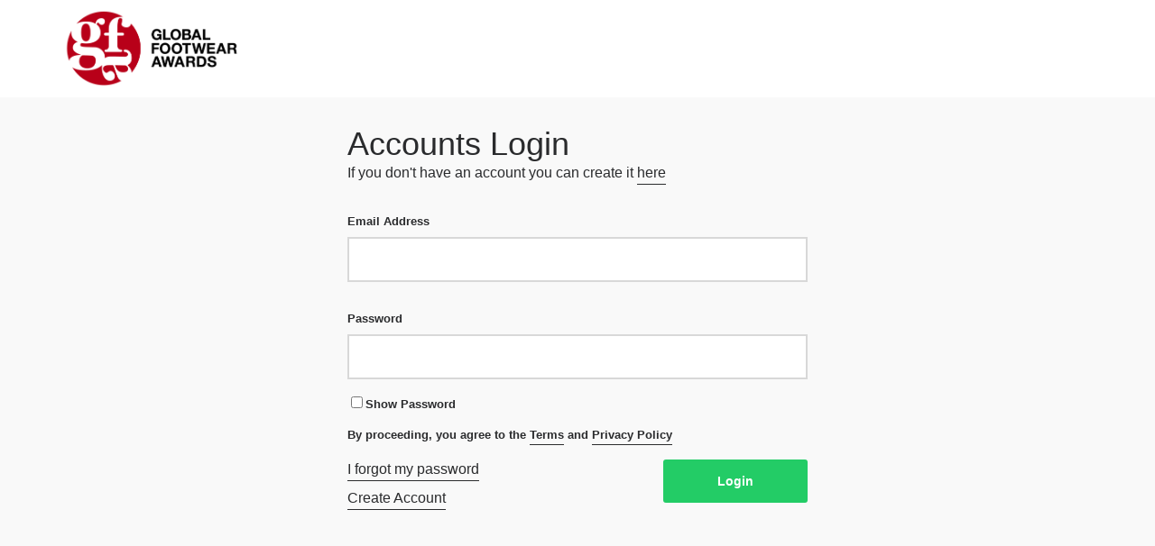

--- FILE ---
content_type: text/html; charset=UTF-8
request_url: https://www.globalfootwearawards.com/submit/login.php
body_size: 3032
content:
<!doctype html>
<html>
    <head>
	    <meta charset="utf-8">
	    <title>Global Footwear Awards —— Submission </title>
	    <meta name="viewport" content="width=device-width, initial-scale=1">  
	    <link rel="stylesheet" href="css/main.css">
	    <link rel="stylesheet" href="https://maxcdn.bootstrapcdn.com/font-awesome/4.4.0/css/font-awesome.min.css">
	    <link rel="stylesheet" href="css/ladda.min.css">
	    <link rel="stylesheet" href="js/magnific-popup.css">

	    

    </head>
    
    <body>

    	
<!-- Global site tag (gtag.js) - Google Analytics -->
<script async src="https://www.googletagmanager.com/gtag/js?id=UA-176394098-1"></script>
<script>
  window.dataLayer = window.dataLayer || [];
  function gtag(){dataLayer.push(arguments);}
  gtag('js', new Date());

  gtag('config', 'UA-176394098-1');
</script>

<header>

    <div class="sw sw-full">

        <div class="grid grid-center">

            <div class="logo grid-cell grid-1-3">

                <a href="http://www.globalfootwearawards.com" title=" &raquo; FAQs">
                <img src="images/logo.png">        
                </a>
                

            </div>

            <div class="grid-cell">

                <nav>
                
                    

                </nav>

            </div>

        </div>

    </div>

    <div class="mobile">

        <span></span>
        <span></span>
        <span></span>

    </div>

</header><html>

<div id="login" class="wrap">

    <section class="form">

        <div class="sw v-narrow">

            <form role="form" method="post" action="">

                <label for="comp-name">

                  <span class='no-bottom-h1'>Accounts Login</span>

                  <p>If you don't have an account you can create it <a href="https://www.globalfootwearawards.com/submit/register.php">here</a></p>

                  
                </label>

                <label for="email">Email Address

                    <input type="text" name="email" id="email" value="" required>

                </label>

                <label for="password" id="blah">Password

                    <input type="password" name="password" id="password" class="password" required>

                </label>

                <div class="show-password">

                  <label for="toggle-password" id="pass-toggle"> <input type="checkbox" id="toggle-password" name="toggle-password" value='1'/>Show Password</label>

                </div>

                <div class="confirm-check">

                  <label for="confirm-check"> By proceeding, you agree to the <a href="https://www.globalfootwearawards.com/terms/" target="_blank">Terms</a> and <a href="https://www.globalfootwearawards.com/privacy-policy/" target="_blank">Privacy Policy </a> </label>

                </div>

                <div class="button-wrap">

                    <input type="submit" class="button button-submit button-green" name="submit" value="Login">

                    <ul>

                        <li><a href="https://www.globalfootwearawards.com/submit/forgot.php" class="clear left">I forgot my password</a></li>
                        <li><a href="https://www.globalfootwearawards.com/submit/register.php" class="clear left">Create Account</a></li>

                    </ul>
                    
                </div>

            </form>

        </div>

    </div>

</div>

		<footer>

		</footer>

        <style>
           
            div.text{
             position:relative;
            }

            div.text input{
              padding-left: 15px;
            }

                        div.text:after{
            position: absolute;
                left: 6px;
                top: 12px;
                font-size: 18px;
                content: '$';
            } 
            


        </style>
		
		<script src="js/vendor.js"></script>
		<script src="js/app.js?scr_v=20230420"></script>
        <script src="js/ladda.js"></script>		
        <script src="js/jquery.validate.min.js"></script>
        
        
        <script src="js/jquery.magnific-popup.js"></script>

        <script>
            $.validator.addMethod("pwcheckspechars", function (value) {
                return /[!@#$%^&*()_=\[\]{};':"\\|,.<>\/?+-]/.test(value)
            }, "The password must contain at least one special character");
            $.validator.addMethod("pwchecknumber", function (value) {
                return /\d/.test(value) // has a digit
            }, "The password must contain at least one number");
            
            $(document).ready(function(){
                console.log('chk20251209');

                
                $('#firmSize').selectize({
                    create: true,
                    sortField: 'text'
                });

                $('#project_location').selectize({
                    create: true,
                    sortField: 'text'
                });

            
                $('.sw').magnificPopup({
                    delegate: '.popup-link', // child items selector, by clicking on it popup will open
                    type: 'image',
                    gallery:{
                        enabled:true
                    },
                    image: {
                        // options for image content type
                        titleSrc: function(item) {
                            return item.el.attr('title');
                        }
                    }
                    // other options
                });
            
                $('.comment-pop').magnificPopup({
                    type: 'ajax'
                });

             
                        

				Ladda.bind( '.ladda-button' );
				
                $.validator.setDefaults({
                    ignore: []
                });
                 $('#password-change-form').validate({
                    rules: {   
                        password_old: {
                            required: true
                        },
                        password_old: {
                            required: true
                        },
                        password_new: {
                            required: true,
                            minlength: 6,
                            pwcheckspechars: true,
                            pwchecknumber: true
                        },
                        password_confirm: {
                            required: true,
                            equalTo : '[name="password_new"]'                            
                        }
                    }
                });
                $('#password-forgot-form').validate({
                    rules: {   
                        password: {
                            required: true,
                            minlength: 6,
                            pwcheckspechars: true,
                            pwchecknumber: true
                        },
                        password_two: {
                            required: true,
                            equalTo : '[name="password"]'                            
                        }
                    }
                });
                $("#form-register").validate({
                  rules: {
                    first_name: {
                        required: true,
                        maxlength: 50
                    },
                    last_name: {
                        required: true,
                        maxlength: 50
                    },
                    email: {
                        required: true,
                        email: true
                    },
                    country: {
                        required: true  
                    },
                    password: {
                        required: true,
                        minlength: 6
                    },
                    password_confirm: {
                        required: true,
                        equalTo : '[name="password"]'
                    },
                    i_agree: "required",
                    level : {
                        required: true
                    }
                },
                messages: {
                    level: "Please select Experience level.",    
                    i_agree: "Please confirm that you agree to the Terms and Privacy Policy",
                    title: {
                        required: "Please add title for the Project.",
                        minlength: "Please use at least {0} characters for project Name"
                    }
                },
                invalidHandler: function (form, validator) {
                    Ladda.stopAll();
                    $('#sidebarError').append("Please check form for required fields.");
                },
                errorPlacement: function (error, element) {
                    if (element.attr("name") == "i_agree") {
                        error.insertAfter(element.closest('label'));
                    } else if(element.attr("name") == "country") {
                        error.insertAfter(element.next('div'));
                    } else if(element.attr("name") == "level") {
                        error.insertAfter(element.closest('.profile-type'));
                    } else {
                        error.insertAfter(element);
                    }
                }
                });
                
                $("#form-entry").validate({
                  rules: {
                    title: {
                        required: true,
                        minlength: 3
                    },
                    lead_designer: "required",
                    description: "required",
                    project_status: "required",
                    project_location : "required",
                    'cat[]': {
                        required: true
                    },
                    'discipline[]': {
                        required: true
                    }

                },
                messages: {
                    'cat[]': "Please select at least one category.",    
                    'discipline[]': "Please select at least one discipline.",    
                    title: {
                        required: "Please add title for the Project.",
                        minlength: "Please use at least {0} characters for project Name"
                    },
                    description: "Please add short description for the Project."
                },
                invalidHandler: function (form, validator) {
                    Ladda.stopAll();
                    $('#sidebarError').append("<label>Please check the form on the left for the required fields.</label>");
                },
                errorPlacement: function (error, element) {
                    if (element.attr("name") == "cat[]") {
                        error.insertBefore(".on-off-cat-msg");
                    }else if (element.attr("name") == "discipline[]") {
                        error.insertBefore(".cat-list-discipline");    
                    } else if (element.attr("name") == "title") {
                        error.insertAfter(element);
                    } else if (element.attr("name") == "description") {
                         error.insertAfter(element);
                        
                    } else {
                        error.insertAfter(element);
                    }
                }
                });
				
				$('#saveEntrySubmit').click(function(){
				    var projectName = $('#entry_title').val();
				    if($(this).hasClass('newEntry')){
				        $.ajax({					
    						type: 'POST',					
    						data: {projectName: projectName},					
    						cache: false,					
    						url: 'func/ajax/project_name_exists.php',								
    						success: function(data){
    							if(data == "nameFree"){
    							    $('#saveEntry').click();    
    							} else {
    							    var sameNameConsent = confirm("There's already a Project with that same name: "+projectName+". Are you sure you want to create Project with the same name again? If not - click cancel, change project name and click Save again. If yes, just click Ok button.");
                                    if (sameNameConsent == true) {
                                        $("input[name='cat[]']").prop("disabled", false);
                                        $('#saveEntry').click();    
                                    } else {
                                        Ladda.stopAll();
                                        return false;
                                    }
    							}
    							
    						},					
    						error: function(data){							
    							alert("Something went wrong, please try saving again.");
    							Ladda.stopAll();
    							return false;
    						}				
					    });	
					    $('#sidebarError').empty();
				    }
				    else {
					$('#sidebarError').empty();
					$("input[name='cat[]']").prop("disabled", false);
					$('#saveEntry').click();
				    }
				});
            })
            
        </script>
	</body>

</html>

--- FILE ---
content_type: text/css
request_url: https://www.globalfootwearawards.com/submit/css/main.css
body_size: 8641
content:
.img-16-9:before {
  content: '';
  float: left;
  padding-bottom: 56.25%; }

.img-16-9:after {
  content: '';
  display: table;
  clear: both; }

.img-3-4:before {
  content: '';
  float: left;
  padding-bottom: 133.33333%; }

.img-3-4:after {
  content: '';
  display: table;
  clear: both; }

.img-4-3:before {
  content: '';
  float: left;
  padding-bottom: 75%; }

.img-4-3:after {
  content: '';
  display: table;
  clear: both; }

.img-1-1:before {
  content: '';
  float: left;
  padding-bottom: 100%; }

.img-1-1:after {
  content: '';
  display: table;
  clear: both; }

@font-face {
  font-family: "Ionicons";
  src: url("fonts/ionicons.eot?v=2.0.1");
  src: url("fonts/ionicons.eot?v=2.0.1#iefix") format("embedded-opentype"), url("fonts/ionicons.ttf?v=2.0.1") format("truetype"), url("fonts/ionicons.woff?v=2.0.1") format("woff"), url("fonts/ionicons.svg?v=2.0.1#Ionicons") format("svg");
  font-weight: normal;
  font-style: normal; }

@-webkit-keyframes pulse {
  0% {
    background-color: #fff; }
  50% {
    background-color: #ffdf5b; }
  100% {
    background-color: #fff; } }

@-webkit-keyframes long-pulse {
  0% {
    border-color: #ffdb56; }
  60% {
    border-color: #ffdb56; }
  100% {
    border-color: #ececec; } }

* {
  -webkit-box-sizing: border-box;
          box-sizing: border-box;
  outline: none; }

html, body, div, span, applet, object, iframe,
h1, h2, h3, h4, h5, h6, p, blockquote, pre,
a, abbr, acronym, address, big, cite, code,
del, dfn, em, img, ins, kbd, q, s, samp,
small, strike, strong, sub, sup, tt, var,
b, u, i, center,
dl, dt, dd, ol, ul, li,
fieldset, form, label, legend,
table, caption, tbody, tfoot, thead, tr, th, td,
article, aside, canvas, details, embed,
figure, figcaption, footer, header, hgroup,
menu, nav, output, ruby, section, summary,
time, mark, audio, video {
  margin: 0;
  padding: 0;
  border: 0;
  font-size: 100%;
  font: inherit;
  vertical-align: baseline; }

article, aside, details, figcaption, figure,
footer, header, hgroup, menu, nav, section {
  display: block; }

body {
  line-height: 1;
  -webkit-font-smoothing: antialiased; }

ol, ul, li {
  list-style: none; }

blockquote, q {
  quotes: none; }

blockquote:before, blockquote:after,
q:before, q:after {
  content: '';
  content: none; }

table {
  border-collapse: collapse;
  border-spacing: 0; }

img {
  display: block;
  width: 100%;
  height: auto; }

input:-webkit-autofill {
  -webkit-box-shadow: 0 0 0 50px white inset;
  /* Change the color to your own background color */
  -webkit-text-fill-color: #2a2b2d; }

html {
  height: 100%; }

body {
  font-family: "franklin-gothic-urw", "Helvetica Neue", "Helvetica", helvetica, arial, sans-serif;
  font-size: 16px;
  background: #f9f9f9;
  color: #2a2b2d;
  line-height: 1.4;
  display: -webkit-box;
  display: -ms-flexbox;
  display: flex;
  min-height: 100vh;
  -webkit-box-orient: vertical;
  -webkit-box-direction: normal;
      -ms-flex-direction: column;
          flex-direction: column; }

a {
  color: #2a2b2d;
  text-decoration: none;
  display: inline-block;
  border-bottom: 1px solid #2a2b2d;
  padding-bottom: 1px;
  -webkit-transition: all 100ms ease-in;
  transition: all 100ms ease-in; }
  a:hover {
    color: #2a2b2d;
    border-bottom-color: #2a2b2d; }

strong {
  font-weight: bold; }

p {
  margin-bottom: 32px;
  line-height: 1.4; }

.featured p:last-of-type, .alert p:last-of-type {
  margin-bottom: 0; }

p + h2 {
  margin-top: 48px; }

h1 {
  font-size: 36px;
  font-weight: normal !important; }

h2 {
  font-size: 24px; }

h3 {
  font-size: 21px; }

h1, h2, h3 {
  line-height: 1.2;
  font-weight: bold;
  margin-bottom: 16px; }

.grid-wrap {
  background: #fff;
  width: 100%; }

.wrap {
  -webkit-box-flex: 1;
      -ms-flex: 1;
          flex: 1; }

.comp_entry_links a:hover {
	opacity:.6;
}

.logo {
	font-size:36px;
	padding:10px 0;
	font-weight:bold;
}

.sw {
  position: relative;
  width: 100%;
  text-align: left;
  margin: 0 auto;
  max-width: 1200px;
  padding: 0 70px; }

.sw.sw-full {
  max-width: 1600px; }

.sw.wide {
  max-width: 1440px; }

.sw.narrow {
  padding: 0;
  max-width: 850px; }

.sw.medium {
  padding: 0;
  max-width: 960px; }

.sw.v-narrow {
  max-width: 650px; }

/* structure */
#home section {
  text-align: center; }

section {
  padding: 30px 0; }

section.hero, section .featured {
  margin: 0;
  padding: 0; }

section + .callout, section + .featured {
  margin: 0;
  padding: 48px 0; }

.content {
  text-align: left; }

.grid + .more {
  margin-top: 48px; }

.button + .more {
  margin-top: 32px; }

.featured + .news {
  margin-top: 0 !important; }

#home section {
  text-align: center; }

.copy {
  text-align: left;
  padding-top: 10px; }

.grid-pad .copy {
  padding: 20px; }

.text-centered {
  text-align: center; }

.button-links li {
  display: inline-block;
  margin-right: 16px; }

.button-links li:last-of-type {
  margin-right: 0; }

/* Winners */
.category-wrap {
  margin-bottom: 64px; }

.category-wrap h2 {
  margin-bottom: 32px; }

/* Testimonials */
.testimonial .copy {
  text-align: center; }

.testimonial p:last-of-type {
  margin-bottom: 8px; }

/* Featured */
.featured .copy {
  color: #fff;
  -webkit-transition: all 250ms ease-in;
  transition: all 250ms ease-in; }

/* images */
.pic {
  width: 100%;
  background-size: cover;
  background-color: #fff;
  position: relative;
  background-position: 50%;
  -webkit-transition: opacity 250ms ease-in;
  transition: opacity 250ms ease-in; }

.pic:after {
  content: '';
  display: table;
  clear: both; }

/* Content pages */
.page .hero {
  margin-bottom: 32px; }

.page h1 {
  margin-bottom: 16px; }

.no-bottom-h1  {

  line-height: 1.2;
  font-weight: normal !important;
  margin-bottom: 2px;
  font-size: 36px; }  

.page p:first-of-type {
  margin-top: 32px; }

.page ul {
  margin-bottom: 32px; }

ul li {
  margin-bottom: 8px; }

.page ul + h2 {
  margin-top: 48px; }

.page .fee {
  margin-bottom: 32px;
  margin-top: 16px; }

.hero {
  width: 100%;
  position: relative;
  background: #eee;
  overflow: hidden;
  height: 400px; }

#home .hero {
  height: 70vh; }

.hero .bg-img {
  background-size: cover;
  height: 100%;
  width: 100%;
  background-position: 50%;
  position: absolute;
  z-index: 0;
  top: 0;
  left: 0;
  opacity: 0;
  -webkit-transition: opacity 1s ease-in;
  transition: opacity 1s ease-in; }

.hero .bg-img.loaded {
  opacity: 1; }

.hero .copy {
  background-color: rgba(255, 255, 255, 0.95);
  margin: 0 auto;
  text-align: center;
  max-width: 650px;
  position: relative;
  padding: 50px 30px;
  z-index: 1; }

.hero .attr {
  position: absolute;
  left: 0;
  bottom: 0;
  padding: 4px 8px;
  background: #ecf0f1;
  font-size: 10px;
  z-index: 1; }

.slide-wrap {
  height: 100%; }

.hero .attr:before {
  content: "Photo: "; }

/* Hero Slider */
.slider {
  height: 100%;
  width: 300%;
  overflow: hidden;
  position: absolute; }

.slide {
  height: 100%;
  width: 100vw;
  position: relative;
  float: left;
  background-position: -100px 0; }

.hero nav div.icon {
  position: absolute;
  z-index: 2;
  font-size: 48px;
  color: #fff;
  cursor: pointer; }

.hero nav div.arrow-left, .hero nav div.arrow-right {
  width: 100px;
  height: 100%;
  top: 0;
  z-index: 2; }

.arrow-left {
  left: 0; }

.arrow-right {
  right: 0; }

.arrow-left:before {
  font-family: "Ionicons";
  position: absolute;
  top: 40%;
  content: "\f3d2";
  left: 40px;
  opacity: 1;
  -webkit-transition: all 100ms ease-in;
  transition: all 100ms ease-in; }

.arrow-right:before {
  font-family: "Ionicons";
  position: absolute;
  content: "\f3d3";
  top: 40%;
  right: 40px;
  opacity: 1;
  -webkit-transition: all 100ms ease-in;
  transition: all 100ms ease-in; }

.arrow-left:hover:before {
  opacity: .8; }

.arrow-right:hover:before {
  opacity: .8; }

.callout {
  text-align: center; }

.date {
  display: inline-block;
  font-size: 16px;
  font-weight: 500; }

#home .testimonials {
  padding: 80px 0;
  text-align: center;
  background-color: #1da1f2; }

.testimonial .copy p {
  color: #fff;
  font-size: 24px;
  padding: 0 20px; }

.testimonial .copy span {
  color: #141416;
  opacity: .4;
  display: inline-block;
  margin-top: 20px; }

footer .testimonials {
  background-color: #141416;
  color: #fff;
  padding: 40px 0;
  text-align: center;
  margin-bottom: 50px; }

footer .testimonials .copy {
  width: 75%;
  margin: 0 auto; }

footer .testimonial .copy span {
  color: #1da1f2;
  display: block;
  opacity: 1;
  margin-bottom: 30px; }

header {
  padding: 0;
  position: relative;
  background: #fff; }

#menu-main-header-nav {
  text-align: right;
  font-size: 16px; }

header svg {
  width: 120px; }

header a {
  display: block;
  line-height: .8; }

.current_page_item a {
  color: #1da1f2; }

.logo img {
  width: 200px; }

.logo a {
  border: none !important; }

.logo a:hover {
  border: none !important; }

.logo a:hover img {
  opacity: .8; }

#menu-main-header-nav li {
  margin-right: 20px;
  font-size: 15px;
  font-weight: bold;
  display: inline-block; }

#menu-main-header-nav li a {
  border-bottom: none;
  color: #2a2b2d; }
  #menu-main-header-nav li a:hover {
    color: #a8aaae; }

.alert-wrap {
  position: fixed;
  bottom: -213px;
  right: 20px;
  width: 350px;
  -webkit-transition: all 600ms ease-in;
  transition: all 600ms ease-in; }
  .alert-wrap .alert {
    background: #2a2b2d;
    color: #d8d8d8;
    border-radius: 6px;
    padding: 30px 30px 45px 30px;
    -webkit-box-shadow: 0 0 20px rgba(0, 0, 0, 0.2);
            box-shadow: 0 0 20px rgba(0, 0, 0, 0.2); }
    .alert-wrap .alert a {
      color: #d8d8d8; }
  .alert-wrap .close {
    position: absolute;
    top: 10px;
    right: 10px;
    cursor: pointer;
    color: #fff; }

.alert-wrap.show {
  bottom: 20px;
  -webkit-transition: all 350ms ease-out;
  transition: all 350ms ease-out; }

.show_error {
  color: #e51b4b;
  font-size: 16px;
  font-weight: normal; }

.message-wrap {
  background: #ffdf5b;
  padding: 20px; }

.message-wrap .message {
  color: #524d36; }

.winner-images img {
  margin-bottom: 32px; }

.prize-details {
  margin: 16px 0; }

.prize-details li {
  margin-bottom: 8px;
  padding-bottom: 8px;
  border-bottom: 1px solid #d8d8d8; }

.prize-details li:first-of-type {
  padding-top: 8px;
  border-top: 1px solid #d8d8d8; }

.preview-notice {
  background: #141416;
  padding: 24px 0;
  font-weight: bold;
  color: #ecf0f1; }
  .preview-notice p {
    margin-bottom: 0; }

.text-links {
  margin-top: 16px;
  text-align: center; }

.sidebar ul li {
  margin-bottom: 8px; }

.sidebar ul li.selected a {
  font-weight: bold; }

.sidebar .summary {
  font-weight: bold; }

.sidebar ul li.small-header {
  margin-bottom: 0;
  font-size: 13px;
  font-weight: bold; }

.sidebar .button {
  width: 100%;
  margin-top: 32px; }

.side-menu li {
  margin-bottom: 16px !important; }

.side-menu li a {
  border-bottom: none; }

.cats-header {
  border-bottom: 4px solid #2a2b2d;
  padding-bottom: 16px; }

.entry-summary li.small-header {
  color: #7f8084;
  border-top: 1px solid #d8d8d8;
  padding-top: 8px; }

.sidebar {
  will-change: min-height; }

.sidebar__inner {
  -webkit-transform: translate(0, 0);
          transform: translate(0, 0);
  /* For browsers don't support translate3d. */
  -webkit-transform: translate3d(0, 0, 0);
          transform: translate3d(0, 0, 0);
  will-change: position, transform; }

.fees-categories li, .fees-totals li {
  border-bottom: 1px solid #d8d8d8;
  padding: 4px 0 6px; }

.fees-categories {
  margin-bottom: 8px; }

.fees-categories li:first-of-type {
  border-top: 1px solid #d8d8d8; }

.fees-categories li:last-of-type, .fees-totals li:last-of-type {
  border-bottom: none; }

.col-fee {
  text-align: right; }

/* Validation error labels */
.error {
    color: #cc5965;
}
.form input[type="text"].error, .form input[type="email"], input[type="url"], .form label input[type="password"], .form label textarea {
    margin-bottom: 2px!important;
}
#level-error{
    margin-top: -26px;
    margin-bottom: 26px;
}
#i_agree-error {
    margin-top: -12px;
}

#payment h2 {
  margin-bottom: 16px;
  margin-top: 4px; }

#payment .form label {
  margin-bottom: 8px; }

.fees-totals {
  padding-top: 8px;
  border-top: 1px solid #2a2b2d;
  font-weight: bold;
  margin-bottom: 16px; }

.button-wrap .grid-1-2 .button {
  width: 100%; }

#payment .entry {
  background: #fff;
  border-top: 1px solid #2a2b2d;
  padding: 16px;
  position: relative; }

#payment .entry.entry-totals {
  border: none;
  padding-top: 0; }

#payment .entry:last-of-type {
  margin-top: 0;
  border-top: none; }

#payment .entry-edit {
  position: absolute;
  right: 20px;
  font-weight: normal !important; }

#payment .entry-edit a {
  color: #1da1f2;
  border: none; }

#payment .entry:first-of-type {
  border-top: none;
  margin-top: none; }

#payment .button-submit:hover {
  background: #23cc66 !important;
  color: #fff !important; }

#payment .grand-total {
  border-top: 4px solid;
  border-bottom: 4px solid;
  margin-bottom: 32px;
  padding-bottom: 8px;
  font-size: 21px; }

.form label {
  font-size: 13px;
  font-weight: bold;
  display: block;
  margin-bottom: 16px;
  width: 100%; }
  .form label h1 {
    margin-top: 8px;
    margin-bottom: 32px; }
  .form label p {
    font-size: 16px;
    font-weight: normal; }
  .form label input[type="text"], .form label input[type="email"], input[type="url"], .form label input[type="password"], .form label textarea {
    display: block;
    width: 100%;
    margin-bottom: 32px;
    margin-top: 8px;
    font-size: 16px;
    padding: 14px;
    border: 2px solid #d8d8d8; }
  .form label .input-small {
    display: inline-block !important;
    width: 200px !important;
    padding: 8px !important; }
  .form label textarea {
    max-width: 100%;
    min-height: 200px;
    margin-bottom: 8px; }
  .form label .chars-wrap {
    text-align: right;
    font-weight: normal; }

.form #categories > span {
  display: block; }

.form .cat-list li {
  width: 48%;
  display: inline-block; }

.form .cat-wrap {
  margin-bottom: 16px; }

.form .cat-list label {
  font-weight: normal;
  cursor: pointer;
  display: inline-block;
  margin-bottom: 8px; }

.form .cat-list label, .form .cat-list input {
  width: initial; }

.form .cat-list input {
  display: inline-block;
  margin-bottom: 0; }

.form .noInput {
  border: none;
  border-bottom: 4px solid #2a2b2d;
  padding: 12px 0 16px;
  font-weight: bold;
  background: none; }

.form label.required > span:after {
  content: "*";
  color: #e51b4b;
  padding-left: 4px; }

.form .rules {
  font-size: 13px;
  margin-top: 16px; }

.select-form {
  margin-bottom: 24px !important; }

.sidebar {
  will-change: min-height; }

.sidebar__inner {
  background: #fff;
  padding: 20px;
  -webkit-transform: translate(0, 0);
          transform: translate(0, 0);
  /* For browsers don't support translate3d. */
  -webkit-transform: translate3d(0, 0, 0);
          transform: translate3d(0, 0, 0);
  will-change: position, transform; }

.entry-fee {
  font-weight: bold;
  font-size: 21px; }

.profile-type {
  padding-bottom: 20px;
  width: 100%;
  margin-bottom: 24px !important; }
  .profile-type .grid-cell {
    color: #7f8084; }

.profile-type .type-student:hover, .profile-type .type-pro:hover, .profile-type .type-nonpro:hover, .profile-type .type-agent:hover, .profile-type .type-single:hover, .profile-type .type-series:hover, .profile-type .type-mr:hover, .profile-type .type-ms:hover, .profile-type .type-mrs:hover {
  color: #2a2b2d; }

.profile-type .type-student.selected, .profile-type .type-pro.selected, .profile-type .type-nonpro.selected, .profile-type .type-agent.selected, .profile-type .type-single.selected, .profile-type .type-series.selected, .profile-type .type-mr.selected, .profile-type .type-ms.selected, .profile-type .type-mrs.selected {
  background: #e0e0e0;
  color: #2a2b2d; }

.profile-type .type-student:after, .profile-type .type-pro:after, .profile-type .type-nonpro:after, .profile-type .type-agent:after, .profile-type .type-single:after, .profile-type .type-series:after, .profile-type .type-mr:after, .profile-type .type-ms:after, .profile-type .type-mrs:after {
  font-family: "Ionicons";
  content: "\f122";
  position: absolute;
  top: 5px;
  right:9px;
  color: #ececec; }

.profile-type .type-student:hover:after, .profile-type .type-pro:hover:after, .profile-type .type-nonpro:hover:after, .profile-type .type-agent:hover:after, .profile-type .type-single:hover:after, .profile-type .type-series:hover:after, .profile-type .type-mr:hover:after, .profile-type .type-ms:hover:after, .profile-type .type-mrs:hover:after {
  color: #b9b9b9; }

.profile-type .type-student.selected:after, .profile-type .type-pro.selected:after, .profile-type .type-nonpro.selected:after, .profile-type .type-agent.selected:after, .profile-type .type-series.selected:after, .profile-type .type-single.selected:after, .profile-type .type-mr.selected:after, .profile-type .type-ms.selected:after, .profile-type .type-mrs.selected:after {
  color: #23cc66; }

.profile-type .type-pro, .type-mr {
  background: #ececec;
  padding: 22px;
  border: 2px solid #d8d8d8;
  border-right: 2px solid #d8d8d8; /* border-right: none;  */
  border-bottom-left-radius: 3px;
  border-top-left-radius: 3px;
  position: relative;
  text-align: center;
  cursor: pointer; }

.profile-type  .type-single {
  background: #ececec;
  padding: 22px;
  border: 2px solid #d8d8d8;
   border-right: none;  
  border-bottom-left-radius: 3px;
  border-top-left-radius: 3px;
  position: relative;
  text-align: center;
  cursor: pointer; }  


.profile-type .type-nonpro {
  background: #ececec;
  padding: 22px;
  border-top: 2px solid #d8d8d8;
  border-right: 2px solid #d8d8d8;
  border-bottom: 2px solid #d8d8d8;
  position: relative;
  text-align: center;
  cursor: pointer; }


.profile-type .type-student, .type-nonpro, .type-mrs {
  background: #ececec;
  padding: 22px;
  border: 2px solid #d8d8d8;
  border-bottom-right-radius: 3px;
  border-top-right-radius: 3px;
  position: relative;
  text-align: center;
  cursor: pointer; }

.profile-type .type-agent, .type-series, .type-ms {
  background: #ececec;
  padding: 22px;
  border: 2px solid #d8d8d8;
  border-bottom-right-radius: 3px;
  border-top-right-radius: 3px;
  position: relative;
  text-align: center;
  cursor: pointer; }

.profile-type span {
  font-size: 16px;
  cursor: pointer;
  color: #2a2b2d;
  cursor: pointer; }

.profile-type input[type="radio"] {
  display: none; }

.profile-type p:hover {
  border-bottom: 2px solid #d8d8d8; }

.hideme {
  display: none !important; }

.upload-header {
  text-align: center;
  color: #595959;
  background: #ececec;
  padding: 20px; }
  .upload-header h3 {
    font-size: 16px;
    margin-bottom: 8px; }
  .upload-header p {
    margin-bottom: 0;
    font-size: 14px; }

#upload .form h1 {
  margin-bottom: 8px; }

#upload .form h3 {
  font-size: 18px;
  margin-bottom: 8px; }

.discount-wrap {
  display: block; }

.button {
  background: #d0d0d0;
  color: #595959 !important;
  padding: 16px 18px;
  text-align: center;
  margin-right: 0;
  border-radius: 3px;
  border: none;
  min-width: 160px;
  cursor: pointer;
  font-size: 14px;
  font-weight: bold;
  display: inline-block; }
  .button:hover {
    background: #cbcbcb; }

.button-small {
  padding: 10px;
  font-size: 12px;
  min-width: initial; }

.button-green {
  background: #23cc66 !important;
  color: #fff !important; }
  .button-green:hover {
    background: #1fb65b !important; }

.button-blue {
  background: #1da1f2 !important;
  color: #fff !important; }
  .button-blue:hover {
    background: #0d95e8 !important; }

a.button, a.button:hover {
  color: #2a2b2d; }

.delete-button {
  margin-top: 16px;
  color: #e51b4b;
  font-size: 14px;
  border: none; }

.button-main {
  background-color: #2a2b2d; }
  .button-main:hover {
    background-color: #111213; }
  .button-main:hover {
    background: #36383a; }

a.button-main, a.button-main:hover {
  color: #fff; }

.button-wrap {
  overflow: hidden; }
  .button-wrap .button-submit {
    float: right; }

.button-secondary {
  background-color: #2a2b2d; }
  .button-secondary:hover {
    background-color: #111213; }
  .button-secondary a {
    color: #fff; }
  .button-secondary:hover {
    background: #36383a; }

a.button-secondary, a.button-secondary:hover {
  color: #fff; }

.more {
  display: block; }

/*
 * The MIT License
 * Copyright (c) 2012 Matias Meno <m@tias.me>
 */
@-webkit-keyframes passing-through {
  0% {
    opacity: 0;
    -webkit-transform: translateY(40px);
    transform: translateY(40px); }
  30%, 70% {
    opacity: 1;
    -webkit-transform: translateY(0px);
    transform: translateY(0px); }
  100% {
    opacity: 0;
    -webkit-transform: translateY(-40px);
    transform: translateY(-40px); } }

@keyframes passing-through {
  0% {
    opacity: 0;
    -webkit-transform: translateY(40px);
    transform: translateY(40px); }
  30%, 70% {
    opacity: 1;
    -webkit-transform: translateY(0px);
    transform: translateY(0px); }
  100% {
    opacity: 0;
    -webkit-transform: translateY(-40px);
    transform: translateY(-40px); } }

@-webkit-keyframes slide-in {
  0% {
    opacity: 0;
    -webkit-transform: translateY(40px);
    transform: translateY(40px); }
  30% {
    opacity: 1;
    -webkit-transform: translateY(0px);
    transform: translateY(0px); } }

@keyframes slide-in {
  0% {
    opacity: 0;
    -webkit-transform: translateY(40px);
    transform: translateY(40px); }
  30% {
    opacity: 1;
    -webkit-transform: translateY(0px);
    transform: translateY(0px); } }

@-webkit-keyframes pulse {
  0% {
    -webkit-transform: scale(1);
    transform: scale(1); }
  10% {
    -webkit-transform: scale(1.1);
    transform: scale(1.1); }
  20% {
    -webkit-transform: scale(1);
    transform: scale(1); } }

@keyframes pulse {
  0% {
    -webkit-transform: scale(1);
    transform: scale(1); }
  10% {
    -webkit-transform: scale(1.1);
    transform: scale(1.1); }
  20% {
    -webkit-transform: scale(1);
    transform: scale(1); } }

.image-cover {
  margin-bottom: 1em; }

.preview-pdf .dz-image {
  height: 100px !important; }

.pdf-wrap a {
  border: none !important; }

.pdf-icon, .preview-pdf .dz-image {
  width: 90px !important;
  background: #e51b4b !important;
  height: 120px !important;
  color: #fff !important;
  display: -webkit-box;
  display: -ms-flexbox;
  display: flex;
  -webkit-box-pack: center;
      -ms-flex-pack: center;
          justify-content: center;
  -webkit-box-align: center;
      -ms-flex-align: center;
          align-items: center; }

.pdf-icon:before, .preview-pdf .dz-image:before {
  content: "PDF"; }

.entry-preview {
  background: #fff;
  border-radius: 4px;
  padding: 50px; }

#preview .entry-title {
  font-size: 28px;
  margin-top: 1em; }

#preview .preview-details, .entry-description {
  margin-top: 1em; }

#preview .preview-details .grid {
  font-size: 15px;
  margin-bottom: 8px;
  padding-bottom: 8px;
  border-bottom: 1px solid #d8d8d8; }

#preview .preview-details .grid:first-of-type {
  padding-top: 8px;
  border-top: 1px solid #d8d8d8; }

#preview .entry-description p {
  margin-right: 26px;
  line-height: 1.4;
  font-size: 15px; }

#preview .preview-label {
  font-weight: bold;
  text-transform: uppercase;
  font-size: 12px; }

.upload-wrap {
  padding: 20px;
  display: inline-block;
  background: #f4f4f4;
  cursor: pointer;
  margin-bottom: 32px; }

.upload-wrap:hover > .upload-drop {
  border: 1px dashed #2a2b2d; }

.upload-drop {
  border: 1px solid #d8d8d8;
  width: 300px;
  height: 200px;
  background: #fff;
  margin: 0 auto;
  margin-bottom: 10px;
  display: table;
  text-align: center;
  padding: 20px;
  color: #7f8084;
  font-size: 13px;
  pointer-events: none; }

.pic-upload {
  height: 24px;
  width: 24px;
  font-size: 24px;
  margin: 0 auto;
  margin-bottom: 20px; }

.max-upload {
  font-weight: bold;
  margin-left: 0 !important; }

.image-deets {
  display: block; }

.pic-upload:before {
  font-family: "Ionicons";
  content: "\f147"; }

.upload-drop .centered {
  pointer-events: none;
  display: table-cell;
  vertical-align: middle; }

.centered {
  display: table; }

.centered > .vert {
  display: table-cell;
  vertical-align: middle; }

.dropzone, .dropzone * {
  -webkit-box-sizing: border-box;
          box-sizing: border-box; }

.dropzone.dz-clickable {
  cursor: pointer; }

.dropzone.dz-clickable * {
  cursor: default; }

.dropzone.dz-clickable .dz-message, .dropzone.dz-clickable .dz-message * {
  cursor: pointer; }

.dropzone.dz-started .dz-message {
  display: none; }

.dropzone.dz-drag-hover {
  border-style: solid; }

.dropzone.dz-drag-hover .dz-message {
  opacity: 0.5; }

.dropzone .dz-message {
  text-align: center;
  margin: 2em 0; }

.dropzone .dz-preview {
  position: relative;
  vertical-align: top;
  margin: 0 auto;
  min-height: 100px;
  margin-bottom: 10px; }

.dropzone .dz-preview:last-of-type {
  margin-bottom: 0; }

.dropzone .dz-preview:hover {
  z-index: 1000; }

.dropzone .dz-preview:hover .dz-details {
  opacity: 1; }

.dropzone .dz-preview.dz-file-preview .dz-image {
  display: none; }

.dropzone .dz-preview.dz-file-preview .dz-details {
  opacity: 1; }

.dropzone .dz-preview.dz-image-preview {
  background: white; }

.dropzone .dz-preview.dz-image-preview .dz-details {
  -webkit-transition: opacity 0.2s linear;
  transition: opacity 0.2s linear; }

.dropzone .dz-preview .dz-remove {
  font-size: 18px;
  text-align: center;
  position: absolute;
  z-index: 100;
  opacity: 0;
  width: 40px;
  line-height: 18px;
  padding: 10px;
  font-weight: bold;
  margin: 0;
  color: #2a2b2d !important;
  top: 1px;
  right: 1px;
  display: block;
  cursor: pointer;
  height: 40px;
  border: none;
  background: #fff;
  z-index: 100; }

.dropzone .dz-preview:hover > .dz-remove {
  opacity: 1; }

.dropzone .dz-preview .dz-remove:hover {
  color: #e51b4b;
  opacity: 1; }

.dropzone .dz-preview:hover .dz-details {
  opacity: 1; }

.dropzone .dz-preview .dz-details {
  z-index: 20;
  position: absolute;
  top: 50%;
  left: 50%;
  -webkit-transform: translate(-50%, -50%);
          transform: translate(-50%, -50%);
  opacity: 0;
  font-size: 13px;
  min-width: 100%;
  max-width: 100%;
  padding: 2em 1em;
  text-align: center;
  line-height: 150%; }

.dropzone .dz-preview .dz-details .dz-size {
  font-size: 13px; }

.dropzone .dz-preview .dz-details .dz-filename {
  white-space: nowrap; }

.dropzone .dz-preview .dz-details .dz-filename:not(:hover) {
  overflow: hidden;
  text-overflow: ellipsis; }

.dropzone .dz-preview .dz-details .dz-filename span, .dropzone .dz-preview .dz-details .dz-size span {
  padding: 3px 5px;
  background-color: rgba(255, 255, 255, 0.4);
  display: inline-block; }

.dropzone .dz-preview .dz-details .dz-filename {
  margin-bottom: 4px;
  font-weight: bold; }

.grid .dz-preview {
  -webkit-box-flex: 1;
      -ms-flex: 1;
          flex: 1;
  -webkit-box-flex: 0;
      -ms-flex: 0 0 33%;
          flex: 0 0 33%; }

.grid-fixed {
  overflow: hidden;
  height: 200px !important;
  position: relative; }

.grid-fixed img {
  width: 130%;
  position: absolute;
  top: 50%;
  right: 50%;
  -webkit-transform: translate(50%, -50%);
          transform: translate(50%, -50%); }

.dropzone .dz-preview:hover .dz-image img {
  -webkit-filter: blur(5px);
  filter: blur(5px); }

.dropzone .dz-preview .dz-image {
  overflow: hidden;
  width: 300px;
  margin: 0 auto;
  height: auto;
  position: relative;
  display: block;
  z-index: 10; }

.dropzone .dz-preview .dz-image img {
  display: block; }

.dropzone .dz-preview.dz-success .dz-success-mark {
  -webkit-animation: passing-through 3s cubic-bezier(0.77, 0, 0.175, 1);
  animation: passing-through 3s cubic-bezier(0.77, 0, 0.175, 1); }

.dropzone .dz-preview.dz-error .dz-error-mark {
  opacity: 1;
  -webkit-animation: slide-in 3s cubic-bezier(0.77, 0, 0.175, 1);
  animation: slide-in 3s cubic-bezier(0.77, 0, 0.175, 1); }

.dropzone .dz-preview .dz-success-mark, .dropzone .dz-preview .dz-error-mark {
  pointer-events: none;
  opacity: 0;
  z-index: 500;
  position: absolute;
  display: block;
  top: 30%;
  left: 50%;
  margin-left: -27px;
  margin-top: -27px; }

.dropzone .dz-preview .dz-success-mark {
  top: 50% !important; }

.dropzone .dz-preview .dz-success-mark:before {
  font-family: "Ionicons";
  content: "\f120";
  font-size: 54px;
  color: #23cc66; }

.dropzone .dz-preview .dz-error-mark:before {
  font-family: "Ionicons";
  font-size: 100px;
  font-weight: normal;
  color: #e51b4b;
  display: inline-block;
  content: "\f2d7"; }

.dropzone .dz-preview.dz-processing .dz-progress {
  opacity: 1;
  -webkit-transition: all 0.2s linear;
  transition: all 0.2s linear; }

.dropzone .dz-preview.dz-complete .dz-progress {
  opacity: 0;
  -webkit-transition: opacity 0.4s ease-in;
  transition: opacity 0.4s ease-in; }

.dropzone .dz-preview:not(.dz-processing) .dz-progress {
  -webkit-animation: pulse 6s ease infinite;
  animation: pulse 6s ease infinite; }

.dropzone .dz-preview .dz-progress {
  opacity: 1;
  z-index: 1000;
  pointer-events: none;
  position: absolute;
  height: 8px;
  left: 50%;
  top: 50%;
  margin-top: -8px;
  width: 200px;
  margin-left: -100px;
  background: rgba(255, 255, 255, 0.9);
  -webkit-transform: scale(1);
  border-radius: 3px;
  overflow: hidden; }

.dropzone .dz-preview .dz-progress .dz-upload {
  background: #1da1f2;
  position: absolute;
  top: 0;
  left: 0;
  bottom: 0;
  width: 0;
  -webkit-transition: width 300ms ease-in-out;
  transition: width 300ms ease-in-out; }

.dropzone .dz-preview.dz-error .dz-error-message {
  display: block; }

.dropzone .dz-preview.dz-error:hover .dz-error-message {
  opacity: 1;
  pointer-events: auto; }

.dropzone .dz-preview .dz-error-message {
  pointer-events: none;
  z-index: 1000;
  position: absolute;
  display: block;
  display: none;
  opacity: 0;
  -webkit-transition: opacity 0.3s ease;
  transition: opacity 0.3s ease;
  border-radius: 3px;
  font-size: 13px;
  top: 130px;
  left: -10px;
  width: 140px;
  background: #be2626;
  background: -webkit-gradient(linear, left top, left bottom, from(#be2626), to(#a92222));
  background: linear-gradient(to bottom, #be2626, #a92222);
  padding: 0.5em 1.2em;
  color: white; }

.dropzone .dz-preview .dz-error-message:after {
  content: '';
  position: absolute;
  top: -6px;
  left: 64px;
  width: 0;
  height: 0;
  border-left: 6px solid transparent;
  border-right: 6px solid transparent;
  border-bottom: 6px solid #be2626; }

.selectize-control.narrow {
  width: 100px; }

.selectize-input {
  padding: 14px;
  background: #fff;
  color: #2a2b2d;
  border: 2px solid #d8d8d8;
  display: inline-block;
  width: 100%;
  border-radius: 4px;
  font-size: 16px;
  font-weight: normal;
  overflow: hidden;
  position: relative;
  z-index: 1; }

.selectize-control.invalid > .selectize-input {
  border-color: #e51b4b; }

.selectize-dropdown {
  line-height: 18px; }

.selectize-control {
  position: relative;
  margin-top: 10px; }

.selectize-input > * {
  vertical-align: baseline;
  display: -moz-inline-stack;
  display: inline-block;
  zoom: 1;
  *display: inline; }

.selectize-input > input {
  display: inline-block !important;
  padding: 0 !important;
  min-height: 0 !important;
  max-height: none !important;
  max-width: 100% !important;
  margin: 0 1px !important;
  text-indent: 0 !important;
  border: 0 none !important;
  background: none !important;
  line-height: inherit !important;
  -webkit-user-select: auto !important;
  -webkit-box-shadow: none !important;
  box-shadow: none !important;
  min-width: auto !important; }

.selectize-dropdown {
  position: absolute;
  z-index: 10;
  font-size: 16px;
  font-weight: normal;
  border: 2px solid #d8d8d8;
  background: #fff;
  margin: -1px 0 0 0;
  border-top: 0 none; }

.selectize-dropdown [data-selectable] {
  cursor: pointer;
  overflow: hidden; }

.selectize-dropdown [data-selectable] .highlight {
  background: #ffdb56;
  border: none;
  border-radius: 0; }

.selectize-dropdown [data-selectable] {
  color: #d8d8d8;
  padding: 14px; }

.selectize-dropdown .optgroup-header {
  padding: 14px 10px 10px;
  font-weight: bold;
  background: #ecf0f1;
  border-top: 1px solid #eee;
  border-bottom: 1px solid #eee; }

.selectize-dropdown .active {
  background-color: #ecf0f1;
  color: #2a2b2d; }

.selectize-input > input::-ms-clear {
  display: none; }

.selectize-input > input:focus {
  outline: none !important; }

.selectize-dropdown-content {
  overflow-y: auto;
  overflow-x: hidden;
  max-height: 200px; }

.selectize-control.single .selectize-input:after {
  font-family: "Ionicons";
  content: "\f123";
  color: #7f8084;
  display: block;
  font-size: 12px;
  position: absolute;
  cursor: pointer;
  background: #e0e0e0;
  top: 0;
  padding-top: 18px;
  right: 0;
  vertical-align: middle;
  height: 100%;
  text-align: center;
  width: 30px; }

.selectize-control.single .selectize-input.input-active:after {
  content: "\f126"; }

.selectize-control.single .selectize-input,
.selectize-dropdown.single {
  border-color: #ececec; }

.selectize-input.focus {
  border-color: #d8d8d8;
  border-bottom-left-radius: 0 !important;
  border-bottom-right-radius: 0 !important; }

.selectize-control.multi .selectize-input > div {
  cursor: pointer;
  margin: 0 3px 3px 0;
  border-radius: 3px;
  padding: 14px;
  background: #1da1f2;
  color: #ffffff; }

.selectize-control.multi .selectize-input > div:focus {
  border-bottom-left-radius: none;
  border-bottom-right-radius: none; }

/* Sharing */
.socialshares {
  margin-bottom: 32px; }

.socialshares-btn {
  width: 32px;
  padding: 6px;
  height: 32px;
  margin-right: 16px;
  display: inline-block;
  border-radius: 50%;
  border: 2px solid #ccc;
  cursor: pointer; }

.socialshares-btn:hover {
  border-color: #2a2b2d; }

.socialshares-btn:hover svg {
  fill: #2a2b2d; }

.socialshares-btn svg {
  fill: #ccc; }

footer {
  margin-top: 64px;
  background: #ecf0f1; }

footer #menu-social-menu li, footer #menu-footer-nav li {
  margin-bottom: 8px; }

footer #menu-social-menu li:last-of-type, footer #menu-footer-nav li:last-of-type {
  margin-bottom: 0; }

.footer-wrap {
  margin-top: 40px; }

footer p:last-of-type {
  margin-bottom: 16px;
  font-size: 18px; }

#colophon {
  padding: 20px 0;
  margin-top: 80px;
  color: #ecf0f1;
  background: #141416; }

.grid {
  display: -webkit-box;
  display: -ms-flexbox;
  display: flex;
  -ms-flex-wrap: wrap;
      flex-wrap: wrap;
  list-style: none;
  margin: 0;
  padding: 0; }

.grid-cell {
  -webkit-box-flex: 1;
      -ms-flex: 1;
          flex: 1; }

.grid-flex > .grid-cell {
  display: -webkit-box;
  display: -ms-flexbox;
  display: flex; }

.grid-top {
  -webkit-box-align: start;
      -ms-flex-align: start;
          align-items: flex-start; }

.grid-bottom {
  -webkit-box-align: end;
      -ms-flex-align: end;
          align-items: flex-end; }

.grid-center {
  -webkit-box-align: center;
      -ms-flex-align: center;
          align-items: center; }

.grid-justifyCenter {
  -webkit-box-pack: center;
      -ms-flex-pack: center;
          justify-content: center; }

.grid-cell-top {
  -ms-flex-item-align: start;
      align-self: flex-start; }

.grid-cell-bottom {
  -ms-flex-item-align: end;
      align-self: flex-end; }

.grid-cell-center {
  -ms-flex-item-align: center;
      align-self: center; }

.grid-shrink {
  -webkit-box-flex: 0;
      -ms-flex: none;
          flex: none; }

.grid-push {
  -webkit-box-flex: 4;
      -ms-flex: 4;
          flex: 4; }

.grid-fit {
  -webkit-box-flex: 1;
      -ms-flex: 1;
          flex: 1; }

.grid-full {
  -webkit-box-flex: 0;
      -ms-flex: 0 0 100%;
          flex: 0 0 100%; }

.grid-1-2 {
  -webkit-box-flex: 0;
      -ms-flex: 0 0 50%;
          flex: 0 0 50%; }

.grid-1-3 {
  -webkit-box-flex: 0;
      -ms-flex: 0 0 33.3333%;
          flex: 0 0 33.3333%; }

.grid-2-3 {
  -webkit-box-flex: 0;
      -ms-flex: 0 0 66.66%;
          flex: 0 0 66.66%; }

.grid-1-4 {
  -webkit-box-flex: 0;
      -ms-flex: 0 0 25%;
          flex: 0 0 25%; }

.grid-3-4 {
  -webkit-box-flex: 0;
      -ms-flex: 0 0 75%;
          flex: 0 0 75%; }

.grid-1-5 {
  -webkit-box-flex: 0;
      -ms-flex: 0 0 20%;
          flex: 0 0 20%; }

.grid-2-5 {
  -webkit-box-flex: 0;
      -ms-flex: 0 0 40%;
          flex: 0 0 40%; }

.grid-sidebar {
  -webkit-box-flex: 0;
      -ms-flex: 0 350px;
          flex: 0 350px;
  margin-left: 48px; }

@media (-break-sm) {
  .small-grid-fit > .grid-cell {
    -webkit-box-flex: 1;
        -ms-flex: 1;
            flex: 1; }
  .small-grid-full > .grid-cell {
    -webkit-box-flex: 0;
        -ms-flex: 0 0 100%;
            flex: 0 0 100%; }
  .small-grid-1-2 > .grid-cell {
    -webkit-box-flex: 0;
        -ms-flex: 0 0 50%;
            flex: 0 0 50%; }
  .small-grid-1-3 > .grid-cell {
    -webkit-box-flex: 0;
        -ms-flex: 0 0 33.3333%;
            flex: 0 0 33.3333%; }
  .small-grid-1-4 > .grid-cell {
    -webkit-box-flex: 0;
        -ms-flex: 0 0 25%;
            flex: 0 0 25%; }
  .small-grid-1-4 > .grid-cell {
    -webkit-box-flex: 0;
        -ms-flex: 0 0 20%;
            flex: 0 0 20%; } }

@media (max-width: 767px) {
  .grid, .grid-flex > .grid-cell {
    display: block; }
  .grid-gutters.gutter-fat, .grid-gutters.gutter-wide, .grid-gutters, .grid-gutters > .grid-cell {
    margin: 0 !important;
    padding: 0 !important; } }

@media (-break-md) {
  .med-grid-fit > .grid-cell {
    -webkit-box-flex: 1;
        -ms-flex: 1;
            flex: 1; }
  .med-grid-full > .grid-cell {
    -webkit-box-flex: 0;
        -ms-flex: 0 0 100%;
            flex: 0 0 100%; }
  .med-grid-1-2 > .grid-cell {
    -webkit-box-flex: 0;
        -ms-flex: 0 0 50%;
            flex: 0 0 50%; }
  .med-grid-1-3 > .grid-cell {
    -webkit-box-flex: 0;
        -ms-flex: 0 0 33.3333%;
            flex: 0 0 33.3333%; }
  .med-grid-1-4 > .grid-cell {
    -webkit-box-flex: 0;
        -ms-flex: 0 0 25%;
            flex: 0 0 25%; }
  .med-grid-1-5 > .grid-cell {
    -webkit-box-flex: 0;
        -ms-flex: 0 0 20%;
            flex: 0 0 20%; } }

@media (-break-lg) {
  .large-grid-fit > .grid-cell {
    -webkit-box-flex: 1;
        -ms-flex: 1;
            flex: 1; }
  .large-grid-full > .grid-cell {
    -webkit-box-flex: 0;
        -ms-flex: 0 0 100%;
            flex: 0 0 100%; }
  .large-grid-1-2 > .grid-cell {
    -webkit-box-flex: 0;
        -ms-flex: 0 0 50%;
            flex: 0 0 50%; }
  .large-grid-1-3 > .grid-cell {
    -webkit-box-flex: 0;
        -ms-flex: 0 0 33.3333%;
            flex: 0 0 33.3333%; }
  .large-grid-1-4 > .grid-cell {
    -webkit-box-flex: 0;
        -ms-flex: 0 0 25%;
            flex: 0 0 25%; }
  .large-grid-1-5 > .grid-cell {
    -webkit-box-flex: 0;
        -ms-flex: 0 0 20%;
            flex: 0 0 20%; } }

.grid-gutters {
  margin: -16px 0 16px -16px; }

.grid-gutters > .grid-cell {
  padding: 16px 0 0 16px; }

.grid-gutters.gutters-wide {
  margin: -64px 0 64px -64px; }

.grid-gutters.gutters-wide > .grid-cell {
  padding: 64px 0 0 64px; }

.grid-gutters.gutters-fat {
  margin: -48px 0 48px -48px; }

.grid-gutters.gutter-fat > .grid-cell {
  padding: 48px 0 0 48px; }

@media (-break-sm) {
  .small-grid-gutters {
    margin: -1em 0 1em -1em; }
  .small-grid-gutters > .grid-cell {
    padding: 1em 0 0 1em; }
  .small-grid-guttersLg {
    margin: -1.5em 0 1.5em -1.5em; }
  .small-grid-guttersLg > .grid-cell {
    padding: 1.5em 0 0 1.5em; }
  .small-grid-guttersXl {
    margin: -2em 0 2em -2em; }
  .small-grid-guttersXl > .grid-cell {
    padding: 2em 0 0 2em; } }

@media (-break-md) {
  .med-grid-gutters {
    margin: -1em 0 1em -1em; }
  .med-grid-gutters > .grid-cell {
    padding: 1em 0 0 1em; }
  .med-grid-guttersLg {
    margin: -1.5em 0 1.5em -1.5em; }
  .med-grid-guttersLg > .grid-cell {
    padding: 1.5em 0 0 1.5em; }
  .med-grid-guttersXl {
    margin: -2em 0 2em -2em; }
  .med-grid-guttersXl > .grid-cell {
    padding: 2em 0 0 2em; } }

@media (-break-lg) {
  .large-grid-gutters {
    margin: -1em 0 1em -1em; }
  .large-grid-gutters > .grid-cell {
    padding: 1em 0 0 1em; }
  .large-grid-guttersLg {
    margin: -1.5em 0 1.5em -1.5em; }
  .large-grid-guttersLg > .grid-cell {
    padding: 1.5em 0 0 1.5em; }
  .large-grid-guttersXl {
    margin: -2em 0 2em -2em; }
  .large-grid-guttersXl > .grid-cell {
    padding: 2em 0 0 2em; } }

[data-tooltip]:before,
[data-tooltip]:after {
  -webkit-transition: all 100ms ease;
  transition: all 100ms ease;
  visibility: hidden;
  opacity: 0;
  pointer-events: none;
  bottom: 10px; }

/* Position tooltip above the element */
[data-tooltip]:before {
  position: absolute;
  margin-bottom: 5px;
  -webkit-transform: translateX(-50%);
          transform: translateX(-50%);
  left: 50%;
  padding: 10px;
  border-radius: 2px;
  min-width: 100px;
  background-color: #2a2b2d;
  color: #fff;
  content: attr(data-tooltip);
  text-align: center;
  font-size: 13px;
  line-height: 1.2; }

/* Triangle hack to make tooltip look like a speech bubble */
[data-tooltip]:after {
  position: absolute;
  -webkit-transform: translateX(-50%);
          transform: translateX(-50%);
  left: 50%;
  width: 0;
  border-top: 5px solid #2a2b2d;
  border-right: 5px solid transparent;
  border-left: 5px solid transparent;
  content: " ";
  font-size: 0;
  line-height: 0; }

/* Show tooltip content on hover */
[data-tooltip]:hover:before,
[data-tooltip]:hover:after {
  visibility: visible;
  opacity: 1;
  bottom: 24px; }

.tip {
  cursor: pointer; }

.entries-rows {
  text-align: left; }
  .entries-rows .entry-id,
  .entries-rows .entry-cats,
  .entries-rows .entry-date,
  .entries-rows .entry-images {
    font-size: 14px; }
  .entries-rows .entry-id {
    font-family: courier;
    font-size: 12px; }
  .entries-rows .row-wrap {
    padding-right: 10px;
    position: relative; }
    .entries-rows .row-wrap .button {
      width: 100%; }
      .entries-rows .row-wrap .button:hover {
        background: #23cc66;
        color: #fff !important; }
  .entries-rows .row-wrap:first-of-type {
    padding-left: 10px; }

.entries-rows > .grid {
  font-size: 14px;
  padding: 10px 0;
  background: #f3f3f3;
  border-bottom: 1px solid #d5d5d5; }
  .entries-rows > .grid:hover {
    background: #eee; }

.edit-links a {
  margin-right: 10px; }

.edit-links a:last-of-type {
  margin-right: 0; }

.entries-header {
  font-size: 13px;
  font-weight: bold;
  color: #888888; }
  .entries-header .grid {
    background: #141416; }
    .entries-header .grid:hover {
      background: #141416 !important; }

.cat-wrap-header {
  display: block !important;
  margin-top: 8px !important;
  margin-top: 4px !important; }

.cat-wrap-header label {
  font-weight: bold !important; }

#entry #categories > span {
  font-size: 24px;
  font-weight: normal; }

.cat-wrap ul li {
  margin-bottom: 3px !important; }

.cat-wrap label {
  margin-bottom: 0 !important; }

.center-text {
  text-align: center; }

.comp_entry_links h3 {
  font-weight: normal;
  margin-bottom: 0; }

.entries-wrap {
  margin-bottom: 16px; }

ul.tabs {
  margin: 0px;
  padding: 0px;
  list-style: none; }

ul.tabs li {
  background: none;
  display: inline-block;
  padding: 10px 15px;
  font-size: 14px;
  border-radius: 3px;
  cursor: pointer; }

ul.tabs li.current {
  background: #d8d8d8; }

.tab-content {
  display: none; }

.tab-content.current {
  display: inherit; }

@media (max-width: 767px) {
  body {
    font-size: 18px; }
  .sw {
    padding: 0 16px !important; }
  #single .pic {
    margin-top: 0 !important; }
  .mobile {
    position: absolute;
    top: 25px;
    right: 20px;
    width: 30px;
    cursor: pointer; }
  .mobile span {
    height: 2px;
    display: block;
    margin-bottom: 6px;
    background: #2a2b2d; }
  .comp_entry_links a {
    display: inline;
    line-height: 1.4; }
  .entries-wrap .entry-title {
    border-bottom: 1px solid #d8d8d8; }
  .entries-wrap .entry-id, .entries-wrap .entry-cats, .entries-wrap .entry-images, .entries-wrap .entry-date {
    display: none; }
  .entries-wrap .row-wrap {
    padding: 10px; }
  #payment .form .grid {
    display: -webkit-box;
    display: -ms-flexbox;
    display: flex; }
  .button-wrap.grid {
    display: block !important; }
  header a {
    display: inline-block; }
  .mobile span:last-of-type {
    margin-bottom: 0; }
  .entries-header, .entry-toggle {
    display: none; }
  .profile-type {
    width: 100%;
    display: -webkit-box !important;
    display: -ms-flexbox !important;
    display: flex !important; }
  .button-submit {
    width: 100%;
    margin-bottom: 16px; }
  .cat-wrap {
    margin-bottom: 32px; }
  .form .cat-list li {
    width: 100%;
    display: block; }
  header .menu li {
    display: block !important;
    margin-right: 0;
    padding: 12px;
    text-align: center;
    padding-bottom: 20px; }
  .px3-white {
    display: none; }
  header svg {
    width: 80px; }
  .winner-images img {
    margin-bottom: 16px !important; }
  .grid-sidebar {
    margin-left: 0 !important;
    width: 100%;
    -webkit-box-flex: 0;
        -ms-flex: none;
            flex: none; }
  .sidebar {
    margin-top: 32px;
    padding: 0;
    text-align: center;
    display: block; }
  .menu-main-header-nav-container {
    display: none; }
  #menu-header-main {
    text-align: center; }
  #menu-main-header-nav {
    margin-top: 30px;
    display: none; }
  #menu-header-main li:last-of-type {
    padding: 14px 0;
    margin-bottom: 0; }
  .button {
    -webkit-appearance: none !important; }
  .button-links li {
    display: block !important;
    margin-right: 0 !important;
    margin-bottom: 10px; }
  .button-links li a {
    width: 80%; }
  .hero .copy {
    max-width: 100%; }
  .slide-wrap {
    display: table;
    width: 100%; }
  .slide-wrap > .copy {
    display: table-cell;
    vertical-align: middle; }
  .hero p {
    font-size: 18px; }
  .date {
    font-size: 14px; }
  .content ul li:before {
    font-size: 9px; }
  #single-juror .bio-pic {
    margin-top: 0 !important; }
  .main-juror .copy {
    padding: 0; }
  .grid-cell .copy {
    margin-bottom: 32px;
    text-align: center; }
  ul.tabs li {
    width: 49%;
    text-align: center; }
  footer {
    text-align: center;
    margin-top: 40px; }
  footer li {
    margin-bottom: 16px !important; }
  #colophon {
    margin-top: 40px; }
  footer .gutter-fat > .grid-cell {
    margin-bottom: 20px !important; } }


--- FILE ---
content_type: text/javascript
request_url: https://www.globalfootwearawards.com/submit/js/app.js?scr_v=20230420
body_size: 4588
content:
$(document).ready(function() { 

  $("img").unveil();

  $('#wrap').imagesLoaded( { background: true }, function() {     
      
    setTimeout( function() {
      
      $('.bg-img').addClass('loaded');


    }, 500 );
  });

  // Show alert box //

  if ( $('#home').length ) {

    setTimeout( function() {
        
      //$('.alert-wrap').addClass('show');

    }, 2000 );
  }
  
  $('header .mobile').click(function() { 
  
    $('#menu-main-header-nav').toggle();

  });

  $('.close').click(function() {

    $(this).parent().removeClass('show');

  });

  $("#check_all").click(function() { 

      $('input:checkbox').not(this).prop('checked', this.checked);
      $('#pay_selected_link').toggleClass('hideme');
  });

// Character count for decscription

    var maxLengthDesc = $('.desc-remain').attr('data-desc-limit');

    var currentLength = 0;
    if($('#entry_description').val())
    {
        currentLength = $('#entry_description').val().length;
    }
    
    $('.desc-remain').html(maxLengthDesc-currentLength);
    
    $("#entry_description").attr('maxlength',maxLengthDesc);

    $('#entry_description').keyup(function() {

      var length = $(this).val().length;
      
      var lengthRemain = maxLengthDesc-length;
      
      $('.desc-remain').text(lengthRemain);
    
    });

    // Character count for awards

    var maxLengthAward = $('.award-remain').attr('data-award-limit');

    $('.award-remain').html(maxLengthAward);
    
    $("#awards_prize").attr('maxlength',maxLengthAward);

    $('#awards_prize').keyup(function() {

      var length_award = $(this).val().length;
      var length_award = maxLengthAward - length_award;

      $('.award-remain').text(length_award);
    
    });

    // Confirm exit before completion

    var confirmOnPageExit = function (e) { 

        e = e || window.event;

        var message = 'Any text will block the navigation and display a prompt';
        
        if (e) {
            e.returnValue = message;
        }

        return message;
    };

    if ( $('#form-entry').length ) {

        window.onbeforeunload = confirmOnPageExit;  
    }

    /*
    $("#form-register").submit( function() {
      
      var radio_count = $("input[type=radio]:checked").length;

      if(radio_count < 1) {

       alert('Please select Experience Level');
       return false;
      }
      
    });   
    */
    
    $("#form-entry").submit( function() { 

     /*
     var checked_count = $("input:checkbox[class='cat']:checked").length;

     if (checked_count < 1) {

       alert('Please select at least one category');
       Ladda.stopAll();
       return false;
     }

     */
     if ( $('#entry_title').length && $('#entry_description').length ) { 

        window.onbeforeunload = null; 
     }

     else { 

       return true;
     }     
  });
    
  // Show Cats on edit

    
    if($('#profile_single').is(':checked'))  { 

      
          $("input:checkbox[id^=dcat]").attr('disabled',true);
       

    }  

    if($('#profile_pro').is(':checked'))  {
     
       setTimeout(function() { 

          $('.type-pro').trigger('click');
       },10);

       $('#profile_pro').attr('checked', true);

    }

    else if($('#profile_student').is(':checked')) {
     
       setTimeout(function() { 

        $('.type-student').trigger('click');
       },10); 

       $('#profile_student').attr('checked', true);
    }
    
    else if($('#profile_agent').is(':checked')) {
     
       setTimeout(function() { 

        $('.type-agent').trigger('click');
       },10); 

       $('#profile_agent').attr('checked', true);
    
    }else if($('#profile_nonpro').is(':checked'))  {
     
       setTimeout(function() { 

          $('.type-nonpro').trigger('click');
       },10);

       $('#profile_non pro').attr('checked', true);

    }

    


    
    // Tabs
    
    $('ul.tabs li').click(function(){
		var tab_id = $(this).attr('data-tab');

		$('ul.tabs li').removeClass('current');
		$('.tab-content').removeClass('current');

		$(this).addClass('current');
		$("#"+tab_id).addClass('current');
	});

  // Sticky Sidebar
  

	if ( isMobile === false ) {
		
		$("#sidebar").stickySidebar({
	        containerSelector: '#sticky-wrap',
	        innerWrapperSelector: '.sidebar__inner',
	        topSpacing: 100,
	        bottomSpacing: 20
  		});
	}
	
  $("#pay_selected_link").click(function(event){

        var checked_count = $("input:checkbox[class='entries']:checked").length;

        if(checked_count < 1) { 

          $('#set_cmd').val('');
          alert('Select at least one entry.'); 
          event.preventDefault(); 
        }

        else{

          $('#set_cmd').val('payment_all');
        } 
  });

  $("input:checkbox[class='entries']").click(function(){
       
       var checked_count = $("input:checkbox[class='entries']:checked").length;

        if(checked_count > 0) { 
          
          $('#pay_selected_link').removeClass('hideme');
        
        }else{
         
         $('#pay_selected_link').addClass('hideme');
          
        }


      
  }); 

   $( "#firmSize" ).change(function() {
         
         $('.cats-pro input:checked').prop('checked', false);

   }); 

   // Vat manipulation //

    $( "#country" ).change(function() {
         
         var country_select = $(this).val(); //alert(country_select);

         if(country_select == 'US') {

             $('.extra-vat').addClass('hideme');
         
         }else{


             $('.extra-vat').removeClass('hideme'); 
         } 
    }); 
    

    // Discipline selected
  
  /*

  $("input[name='discipline[]']").click(function() {

    if( $("input:checkbox[name=discipline\\[\\]]:checked").length  < 1 ) {

          $('.on-off-cat-msg').removeClass('hideme');
    }else{

          $('.on-off-cat-msg').addClass('hideme');
    }
  
  });



    $('.SPECIALAWARDS').click(function() {
           
          if ($(this).is(':checked')) { 

              $('.SPECIALAWARDS_LIST').removeClass('hideme');

          }else{

              $('.SPECIALAWARDS_LIST').addClass('hideme');
          }
    });

    $('.KIDS').click(function() {
           
          if ($(this).is(':checked')) { 

              $('.KIDS_LIST').removeClass('hideme');

          }else{

              $('.KIDS_LIST').addClass('hideme');
          }
    });

    $('.PERFORMANCE').click(function() {
           
          if ($(this).is(':checked')) { 

              $('.PERFORMANCE_LIST').removeClass('hideme');

          }else{

              $('.PERFORMANCE_LIST').addClass('hideme');
          }
    });

    $('.SUSTAINABILITY').click(function() {
           
          if ($(this).is(':checked')) { 

              $('.SUSTAINABILITY_LIST').removeClass('hideme');

          }else{

              $('.SUSTAINABILITY_LIST').addClass('hideme');
          }
    });

    $('.FASHION').click(function() {
           
          if ($(this).is(':checked')) { 

              $('.FASHION_LIST').removeClass('hideme');

          }else{

              $('.FASHION_LIST').addClass('hideme');
          }
    });            

          
  */ 
    



    $('.type-pro').click(function() {

        $('.cat-wrap').removeClass('hideme');

        $("input:text.required_pro").prop("required", true);
        $("input:text.required_student").prop("required", false);
        $("input:text.required_agent").prop("required", false);

        // Check/Uncheck Level radio 
        $('#profile_pro').attr('checked', true);
        $('#profile_nonpro').attr('checked', false);
        $('#profile_student').attr('checked', false);
        $('#profile_agent').attr('checked', false);

        $(this).addClass('selected');
        $('.extra-student').addClass('hideme');
        $('.cats-student').addClass('hideme');
        $('.extra-pro').removeClass('hideme');
        $('.extra-vat').removeClass('hideme');
        $('.cats-pro').removeClass('hideme');
        $('.type-nonpro').removeClass('selected');
        $('.type-student').removeClass('selected');
        $('.type-agent').removeClass('selected');

        // Clear checkboxes

        $('.cats-student input:checked').prop('checked', false); 
        
        // if entry-edit then do not show auto fee calculation

        if($("#submit_mode").val() !== 'edit') {

          $(".entry-fee-total").html('$' + 0);
        }
    });

    $('.type-nonpro').click(function() {

        $('.cat-wrap').removeClass('hideme');

        $("input:text.required_pro").prop("required", false);
        $("input:text.required_student").prop("required", false);
        $("input:text.required_agent").prop("required", false);

        // Check/Uncheck Level radio 
        $('#profile_pro').attr('checked', false);
        $('#profile_nonpro').attr('checked', true);
        $('#profile_student').attr('checked', false);
        $('#profile_agent').attr('checked', false);

        $(this).addClass('selected');
        $('.cats-student').addClass('hideme');
        $('.extra-pro').removeClass('hideme');
        $('.extra-vat').removeClass('hideme');
        $('.extra-student').addClass('hideme');  //$('.extra-student').removeClass('hideme');
        $('.cats-pro').removeClass('hideme');
        $('.type-student').removeClass('selected');
        $('.type-agent').removeClass('selected');
        $('.type-pro').removeClass('selected');
        // Clear checkboxes

        $('.cats-student input:checked').prop('checked', false); 
        
        // if entry-edit then do not show auto fee calculation

        if($("#submit_mode").val() !== 'edit') {

          $(".entry-fee-total").html('$' + 0);
        }
    });

    $('.type-agent').click(function() {

        
        $("input:text.required_pro").prop("required", false);
        /*$("input:text.required_pro").prop("required", true);   disable because of using freelance instead of agent*/
        $("input:text.required_student").prop("required", false);
        $("input:text.required_agent").prop("required", false);

        // Check/Uncheck Level radio 
        $('#profile_pro').attr('checked', false);
        $('#profile_nonpro').attr('checked', false);
        $('#profile_student').attr('checked', false);
        $('#profile_agent').attr('checked', true);


        $(this).addClass('selected');
        $('.extra-student').addClass('hideme');
        $('.extra-pro').removeClass('hideme');
        $('.extra-vat').removeClass('hideme');
        /*$('.extra-pro').removeClass('hideme'); */
        $('.cats-student').addClass('hideme');
        $('.cats-pro').removeClass('hideme');
        $('.type-student').removeClass('selected');
        $('.type-pro').removeClass('selected');
        $('.type-nonpro').removeClass('selected');

        
    });

     $('.type-student').click(function() {

        $("input:text.required_pro").prop("required", false);
        $("input:text.required_student").prop("required", true);
        $("input:text.required_agent").prop("required", false);

        $('.cat-wrap').removeClass('hideme');
        
        // Check/Uncheck Level radio 
        $('#profile_pro').attr('checked', false);
        $('#profile_nonpro').attr('checked', false);
        $('#profile_student').attr('checked', true);
        $('#profile_agent').attr('checked', false);

        $(this).addClass('selected');
        $('.extra-pro').addClass('hideme');
        $('.extra-vat').addClass('hideme');
        $('.cats-pro').addClass('hideme');
        $('.extra-student').removeClass('hideme');
        $('.cats-student').removeClass('hideme');
        $('.type-pro').removeClass('selected');
        $('.type-agent').removeClass('selected');
        $('.type-nonpro').removeClass('selected');
        
        // Clear checkboxes

        $('.cats-pro input:checked').prop('checked', false);
        
        // if entry-edit then do not show auto fee calculation
        if($("#submit_mode").val() !== 'edit') {
         
          $(".entry-fee-total").html('$' + 0);
        }
        
    });

    // Salutation //

    $('.type-mr').click(function() {

        
        // Check/Uncheck radio 
        $('#profile_mr').attr('checked', true);
        $('#profile_ms').attr('checked', false);
        $('#profile_mrs').attr('checked', false);
        

        $(this).addClass('selected');
        
        $('.type-ms').removeClass('selected');
        $('.type-mrs').removeClass('selected');
        
        
    });

    $('.type-ms').click(function() {

        
        // Check/Uncheck radio 
        $('#profile_ms').attr('checked', true);
        $('#profile_mr').attr('checked', false);
        $('#profile_mrs').attr('checked', false);

        $(this).addClass('selected');
        
        $('.type-mr').removeClass('selected');
        $('.type-mrs').removeClass('selected');
        
        
    }); 

    $('.type-mrs').click(function() {

        
        // Check/Uncheck radio 
        $('#profile_mrs').attr('checked', true);
        $('#profile_ms').attr('checked', false);
        $('#profile_mr').attr('checked', false);
        

        $(this).addClass('selected');
        
        $('.type-ms').removeClass('selected');
        $('.type-mr').removeClass('selected');
        
        
    });

    var $select = $('#country').selectize({

        sortField: 'text',
        onInitialize: function () {
          
          var s = this;

            this.revertSettings.$children.each(function () {
            $.extend(s.options[this.value], $(this).data());
          });

        },
        
        delimiter: ';',
        selectOnTab: true,
    });

    $("input:checkbox[class='cat']").on( "click", function() {

       

       //var checked = $("input:checkbox[class='cat']:checked");
       var checked = $("input:checkbox[name=cat\\[\\]]:checked");
       var size = checked.length;

       console.log(checked);

       var comp = $("#Competition").val();
       var output = $.map($(':checkbox[name=cat\\[\\]]:checked'), function (n, i) {
                    return n.value;
                    }).join(',');

       $.ajax({
              type: "POST",
              dataType: "json",
              url: "func/ajax/feeCal_ajax.php",
              data: { exp : $('#comp_id').val(), countc:size, subcats: output, level: $('#profile_type').val(), firm_size: $('#firmSize').val(), etype:'series' , country: $('#country_name').val() },
              
              success: function(data){
                 $("#eamount").val(data.amount);
                 $(".entry-fee-total").html('$' + data.amount);

                 let _myCompId = $('#hf_comp_idNum').val();

                 if(_myCompId >= 12791){
                     $(".entry-fee-total").html('CHF ' + data.amount);
                 }

                 if(parseInt(data.damount) > 0) {
                      $('.entry-discount').removeClass('hideme');
                      
                      $(".entry-fee-discount-info").html(data.discount_info);

                 }else {

                      $('.entry-discount').addClass('hideme'); 
                 } 
              
              }
        });
    });

    

    
    $('[id^="go_to_preview"]').click(function(){

       var eid_file = $(this).attr('data-dz-preview').split('_');

       $('<form action="preview.php" method="POST"><input type="hidden" name="eid" value="'+eid_file[0]+'"><input type="hidden" name="cmd" value="'+eid_file[1]+'"></form>').appendTo('body').submit();
    });


    function toggleShowPassword(options) { 

        var settings = $.extend({
            field: "#password",
            control: $('#toggle-password'),
        }, options);

        var control = $(settings.control);
        var field = $(settings.field)

        control.bind('click', function () { 

            if (control.is(':checked')) {
                field.attr('type', 'text');
            } 

            else {
                field.attr('type', 'password');
            }
        })
    };

    $('#toggle-password').click(function() {

        //toggleShowPassword();

        if ($(".password").attr("type")=="password") {
          
          $(".password").attr("type", "text");
        
        }else{
        
                   
           $(".password").attr("type", "password");
        
        }
    })

    $('.toggle').click(function() {

        $(this).siblings().find('.hideme').slideToggle('fast');

        if ( $('.fee-total').length ) {

            $(this).siblings().find('.fee-total').toggle();
        }
    });
});

var isMobile = false; //initiate as false
// device detection
if(/(android|bb\d+|meego).+mobile|avantgo|bada\/|blackberry|blazer|compal|elaine|fennec|hiptop|iemobile|ip(hone|od)|ipad|iris|kindle|Android|Silk|lge |maemo|midp|mmp|netfront|opera m(ob|in)i|palm( os)?|phone|p(ixi|re)\/|plucker|pocket|psp|series(4|6)0|symbian|treo|up\.(browser|link)|vodafone|wap|windows (ce|phone)|xda|xiino/i.test(navigator.userAgent) 
    || /1207|6310|6590|3gso|4thp|50[1-6]i|770s|802s|a wa|abac|ac(er|oo|s\-)|ai(ko|rn)|al(av|ca|co)|amoi|an(ex|ny|yw)|aptu|ar(ch|go)|as(te|us)|attw|au(di|\-m|r |s )|avan|be(ck|ll|nq)|bi(lb|rd)|bl(ac|az)|br(e|v)w|bumb|bw\-(n|u)|c55\/|capi|ccwa|cdm\-|cell|chtm|cldc|cmd\-|co(mp|nd)|craw|da(it|ll|ng)|dbte|dc\-s|devi|dica|dmob|do(c|p)o|ds(12|\-d)|el(49|ai)|em(l2|ul)|er(ic|k0)|esl8|ez([4-7]0|os|wa|ze)|fetc|fly(\-|_)|g1 u|g560|gene|gf\-5|g\-mo|go(\.w|od)|gr(ad|un)|haie|hcit|hd\-(m|p|t)|hei\-|hi(pt|ta)|hp( i|ip)|hs\-c|ht(c(\-| |_|a|g|p|s|t)|tp)|hu(aw|tc)|i\-(20|go|ma)|i230|iac( |\-|\/)|ibro|idea|ig01|ikom|im1k|inno|ipaq|iris|ja(t|v)a|jbro|jemu|jigs|kddi|keji|kgt( |\/)|klon|kpt |kwc\-|kyo(c|k)|le(no|xi)|lg( g|\/(k|l|u)|50|54|\-[a-w])|libw|lynx|m1\-w|m3ga|m50\/|ma(te|ui|xo)|mc(01|21|ca)|m\-cr|me(rc|ri)|mi(o8|oa|ts)|mmef|mo(01|02|bi|de|do|t(\-| |o|v)|zz)|mt(50|p1|v )|mwbp|mywa|n10[0-2]|n20[2-3]|n30(0|2)|n50(0|2|5)|n7(0(0|1)|10)|ne((c|m)\-|on|tf|wf|wg|wt)|nok(6|i)|nzph|o2im|op(ti|wv)|oran|owg1|p800|pan(a|d|t)|pdxg|pg(13|\-([1-8]|c))|phil|pire|pl(ay|uc)|pn\-2|po(ck|rt|se)|prox|psio|pt\-g|qa\-a|qc(07|12|21|32|60|\-[2-7]|i\-)|qtek|r380|r600|raks|rim9|ro(ve|zo)|s55\/|sa(ge|ma|mm|ms|ny|va)|sc(01|h\-|oo|p\-)|sdk\/|se(c(\-|0|1)|47|mc|nd|ri)|sgh\-|shar|sie(\-|m)|sk\-0|sl(45|id)|sm(al|ar|b3|it|t5)|so(ft|ny)|sp(01|h\-|v\-|v )|sy(01|mb)|t2(18|50)|t6(00|10|18)|ta(gt|lk)|tcl\-|tdg\-|tel(i|m)|tim\-|t\-mo|to(pl|sh)|ts(70|m\-|m3|m5)|tx\-9|up(\.b|g1|si)|utst|v400|v750|veri|vi(rg|te)|vk(40|5[0-3]|\-v)|vm40|voda|vulc|vx(52|53|60|61|70|80|81|83|85|98)|w3c(\-| )|webc|whit|wi(g |nc|nw)|wmlb|wonu|x700|yas\-|your|zeto|zte\-/i.test(navigator.userAgent.substr(0,4))) isMobile = true;